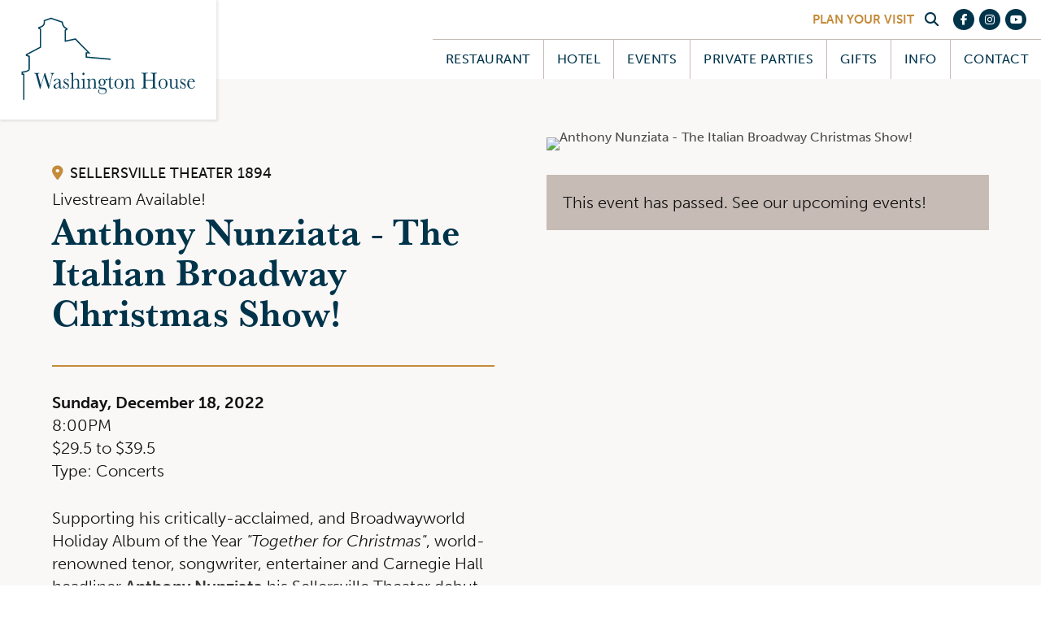

--- FILE ---
content_type: text/html; charset=UTF-8
request_url: https://www.washingtonhouse.net/events/anthony-nunziata-the-italian-broadway-christmas-show/
body_size: 6540
content:
<!DOCTYPE html>
<html lang="en">
<head>
    <meta http-equiv="Content-Type" content="text/html; charset=UTF-8" />
    <meta name="viewport" content="width=device-width, initial-scale=1">
    <link rel="shortcut icon" href="https://www.washingtonhouse.net/favicon.ico" type="image/x-icon">

                <title>Anthony Nunziata - The Italian Broadway Christmas Show! | The Washington House Hotel and Restaurant</title>
        
    <!--Styles-->
    <link rel="stylesheet" href="https://cdn.jsdelivr.net/npm/bulma@0.9.3/css/bulma.min.css">
    <link rel="stylesheet" type="text/css" href="https://www.washingtonhouse.net/assets/washington/css/styles.css" />

    <!--Fonts-->
    <link rel="stylesheet" href="https://use.typekit.net/xhm0aeo.css">
    <script src="https://kit.fontawesome.com/f03771e83d.js" crossorigin="anonymous"></script>

    <!--[if lt IE 9]>
      <script>
        var e = ("abbr,article,aside,audio,canvas,datalist,details," +
          "figure,footer,header,main,mark,menu,meter,nav,output," +
          "progress,section,time,video").split(',');
        for (var i = 0; i < e.length; i++) {
          document.createElement(e[i]);
        }
      </script>
    <![endif]-->

    <!--Meta Tags-->
        <link rel="canonical" href="https://www.washingtonhouse.net/events/anthony-nunziata-the-italian-broadway-christmas-show/">
                <meta name="description" content="


Supporting his critically-acclaimed, and Broadwayworld Holiday Album of the Year &quot;Together for Christmas&quot;, world-renowned tenor, songwriter, entertainer and Carnegie Hall headliner Anthony Nunziata his Sellersville Theater debut on Sunday, December 18th with &quot;The Italian Broadway Christmas Show!&quot; Nunziata&#039;s glorious voice will be serenading you with timeless songs from the Italian, Broadway, American Songbook and jazz/pop repertoires.&amp;nbsp;
Brooklyn-born and now Nashville-based, Nunziata is dubbed&amp;nbsp;&amp;ldquo;America&amp;rsquo;s new romantic singing sensation&amp;rdquo;&amp;nbsp;and is often compared to the stylings of Michael Bubl&amp;eacute;, Andrea Bocelli and Michael Bolton. Expect to hear his soul-stirring renditions of &amp;ldquo;O Holy Night,&quot; O Sole Mio,&amp;rdquo; &amp;ldquo;The Prayer,&quot; &quot;Somewhere,&amp;rdquo; &amp;ldquo;The Christmas Song,&quot; &quot;That&#039;s Amore!&quot; &quot;Can&#039;t Help Falling in Love,&quot; &quot;The Greatest Wish,&quot; and many other classics as well as his timeless original songs. This is the must-see concert event for the Christmas season so get your tickets before it&#039;s too late!



Artist Website
&amp;nbsp;
&amp;nbsp;
Planning on seeing your favorite artist at Sellersville Theater? Why not make it a night? Use the promo code SHOW15 when booking online or by phone at The Washington House Hotel, right next door. Enjoy a dessert or a drink worry free, then head upstairs for a wonderful nights sleep. The next morning, our continental breakfast is prepared for you early, so you can still get to work on time! A processing fee of $6.50 per ticket will appear on your order at check out. This fee is waived when you purchase in person at our Box Office, click here for hours. The cabaret and through row D are reserved for Theater Members until one month before the show. To inquire about Membership, call our Box Office at 215-257-5808 or click here. If you are a Theater Member, select your tickets using the price code that matches your Membership level and enter your Member ID into the Membership box on the checkout page. Friends &amp;amp; Fanatics: Thank you for your support! As promised, you do not pay additional ticket fees. Because we are unable to remove fees from online sales, we lower the ticket price you see below by $6.50 so that when the fee is applied it all balances out and you pay the original ticket price, nothing more! Please call the Box Office with questions at 215-257-5808.">
            <meta name="language" content="EN">
	<meta name="city" content="Doylestown">
	<meta name="state" content="PA">
    <meta name="zipcode" content="18901">
	<meta name="country" content="United States">

    <!--Twitter Card Data-->
    <meta name="twitter:card" content="summary_large_image">
            <meta name="twitter:title" content="Anthony Nunziata - The Italian Broadway Christmas Show! | The Washington House Hotel and Restaurant">
    
                <meta name="twitter:description" content="


Supporting his critically-acclaimed, and Broadwayworld Holiday Album of the Year &quot;Together for Christmas&quot;, world-renowned tenor, songwriter, entertainer and Carnegie Hall headliner Anthony Nunziata his Sellersville Theater debut on Sunday, December 18th with &quot;The Italian Broadway Christmas Show!&quot; Nunziata&#039;s glorious voice will be serenading you with timeless songs from the Italian, Broadway, American Songbook and jazz/pop repertoires.&amp;nbsp;
Brooklyn-born and now Nashville-based, Nunziata is dubbed&amp;nbsp;&amp;ldquo;America&amp;rsquo;s new romantic singing sensation&amp;rdquo;&amp;nbsp;and is often compared to the stylings of Michael Bubl&amp;eacute;, Andrea Bocelli and Michael Bolton. Expect to hear his soul-stirring renditions of &amp;ldquo;O Holy Night,&quot; O Sole Mio,&amp;rdquo; &amp;ldquo;The Prayer,&quot; &quot;Somewhere,&amp;rdquo; &amp;ldquo;The Christmas Song,&quot; &quot;That&#039;s Amore!&quot; &quot;Can&#039;t Help Falling in Love,&quot; &quot;The Greatest Wish,&quot; and many other classics as well as his timeless original songs. This is the must-see concert event for the Christmas season so get your tickets before it&#039;s too late!



Artist Website
&amp;nbsp;
&amp;nbsp;
Planning on seeing your favorite artist at Sellersville Theater? Why not make it a night? Use the promo code SHOW15 when booking online or by phone at The Washington House Hotel, right next door. Enjoy a dessert or a drink worry free, then head upstairs for a wonderful nights sleep. The next morning, our continental breakfast is prepared for you early, so you can still get to work on time! A processing fee of $6.50 per ticket will appear on your order at check out. This fee is waived when you purchase in person at our Box Office, click here for hours. The cabaret and through row D are reserved for Theater Members until one month before the show. To inquire about Membership, call our Box Office at 215-257-5808 or click here. If you are a Theater Member, select your tickets using the price code that matches your Membership level and enter your Member ID into the Membership box on the checkout page. Friends &amp;amp; Fanatics: Thank you for your support! As promised, you do not pay additional ticket fees. Because we are unable to remove fees from online sales, we lower the ticket price you see below by $6.50 so that when the fee is applied it all balances out and you pay the original ticket price, nothing more! Please call the Box Office with questions at 215-257-5808.">
            <meta name="twitter:creator" content="">
                    <meta name="twitter:image" content="https://www.etix.com/ticket/json/files/get?file=831ea30a-b425-4df8-8f88-5b6ff726527b&amp;alt=medium">
        
    <!--Open Graph Data-->
            <meta property="og:title" content="Anthony Nunziata - The Italian Broadway Christmas Show! | The Washington House Hotel and Restaurant" />
        <meta property="og:type" content="website" />
    <meta property="og:url" content="https://www.washingtonhouse.net/" />
                    <meta property="og:image" content="https://www.etix.com/ticket/json/files/get?file=831ea30a-b425-4df8-8f88-5b6ff726527b&amp;alt=medium" />
                        <meta property="og:description" content="


Supporting his critically-acclaimed, and Broadwayworld Holiday Album of the Year &quot;Together for Christmas&quot;, world-renowned tenor, songwriter, entertainer and Carnegie Hall headliner Anthony Nunziata his Sellersville Theater debut on Sunday, December 18th with &quot;The Italian Broadway Christmas Show!&quot; Nunziata&#039;s glorious voice will be serenading you with timeless songs from the Italian, Broadway, American Songbook and jazz/pop repertoires.&amp;nbsp;
Brooklyn-born and now Nashville-based, Nunziata is dubbed&amp;nbsp;&amp;ldquo;America&amp;rsquo;s new romantic singing sensation&amp;rdquo;&amp;nbsp;and is often compared to the stylings of Michael Bubl&amp;eacute;, Andrea Bocelli and Michael Bolton. Expect to hear his soul-stirring renditions of &amp;ldquo;O Holy Night,&quot; O Sole Mio,&amp;rdquo; &amp;ldquo;The Prayer,&quot; &quot;Somewhere,&amp;rdquo; &amp;ldquo;The Christmas Song,&quot; &quot;That&#039;s Amore!&quot; &quot;Can&#039;t Help Falling in Love,&quot; &quot;The Greatest Wish,&quot; and many other classics as well as his timeless original songs. This is the must-see concert event for the Christmas season so get your tickets before it&#039;s too late!



Artist Website
&amp;nbsp;
&amp;nbsp;
Planning on seeing your favorite artist at Sellersville Theater? Why not make it a night? Use the promo code SHOW15 when booking online or by phone at The Washington House Hotel, right next door. Enjoy a dessert or a drink worry free, then head upstairs for a wonderful nights sleep. The next morning, our continental breakfast is prepared for you early, so you can still get to work on time! A processing fee of $6.50 per ticket will appear on your order at check out. This fee is waived when you purchase in person at our Box Office, click here for hours. The cabaret and through row D are reserved for Theater Members until one month before the show. To inquire about Membership, call our Box Office at 215-257-5808 or click here. If you are a Theater Member, select your tickets using the price code that matches your Membership level and enter your Member ID into the Membership box on the checkout page. Friends &amp;amp; Fanatics: Thank you for your support! As promised, you do not pay additional ticket fees. Because we are unable to remove fees from online sales, we lower the ticket price you see below by $6.50 so that when the fee is applied it all balances out and you pay the original ticket price, nothing more! Please call the Box Office with questions at 215-257-5808.">
            <meta property="og:site_name" content="The Washington House Hotel and Restaurant" />
    <meta property="fb:admins" content="" />

    <!--Robots-->
                    <meta name="robots" content="all" />
            
    <!-- Facebook Pixel Code -->
    <script>
      !function(f,b,e,v,n,t,s)
      {if(f.fbq)return;n=f.fbq=function(){n.callMethod?
      n.callMethod.apply(n,arguments):n.queue.push(arguments)};
      if(!f._fbq)f._fbq=n;n.push=n;n.loaded=!0;n.version='2.0';
      n.queue=[];t=b.createElement(e);t.async=!0;
      t.src=v;s=b.getElementsByTagName(e)[0];
      s.parentNode.insertBefore(t,s)}(window, document,'script',
      'https://connect.facebook.net/en_US/fbevents.js');
      fbq('init', '192801454785599');
      fbq('track', 'PageView');
    </script>
    <noscript>
      <img height="1" width="1" style="display:none"
           src="https://www.facebook.com/tr?id=192801454785599&ev=PageView&noscript=1"/>
    </noscript>
    <!-- End Facebook Pixel Code -->

    <!--Facebook Verification-->
            <meta name="facebook-domain-verification" content="v3vjrfbfcvbp243sfza6zou7k5nbsn" />
    
    <!-- Google tag (gtag.js) -->
    <script async src="https://www.googletagmanager.com/gtag/js?id=G-YLD0ERYDD2"></script>
    <script>
      window.dataLayer = window.dataLayer || [];
      function gtag(){dataLayer.push(arguments);}
      gtag('js', new Date());

      gtag('config', 'G-YLD0ERYDD2',{
        'linker':{
            'domains':['www.etix.com', 'event.etix.com']
        },
        'send_page_view': true,
        'anonymize_ip': false,
        'link_attribution': true,
        'allow_display_features': true
      });
    </script>
</head>
	<body>
    <div id="mobileNav">
    
    <a href="#" aria-label="Close mobile nav" class="mobileClose"><i class="fal fa-times"></i></a>
    
    <div class="navWrapper">
        <ul class="navContent">

            <!--parents-->    

            <li class="navGroup hasChild">
                <a href="https://www.washingtonhouse.net/menu/" aria-label="View our menus" data-id="menu-submenu">
                    <div class="parent">
                        <h5>Restaurant</h5>
                        <i class="far fa-long-arrow-right"></i>
                    </div>
                </a>
            </li>

            <li class="navGroup hasChild">
                <a href="https://www.washingtonhouse.net/accommodations/" aria-label="View our accommodations" data-id="hotel-submenu">
                    <div class="parent">
                        <h5>Hotel</h5>
                        <i class="far fa-long-arrow-right"></i>
                    </div>
                </a>
            </li>

            <li class="navGroup hasChild">
                <a href="https://www.washingtonhouse.net/special-events/" aria-label="View upcoming events" data-id="events-submenu">
                    <div class="parent">
                        <h5>Events</h5>
                        <i class="far fa-long-arrow-right"></i>
                    </div>
                </a>
            </li>

            <li class="navGroup">
                <a href="https://www.washingtonhouse.net/private-parties/" aria-label="Private event information">
                    <div class="parent">
                        <h5>Private Parties</h5>
                    </div>
                </a>
            </li>

            <li class="navGroup">
                <a href="https://www.washingtonhouse.net/gifts/" aria-label="Visit the gift shop">
                    <div class="parent">
                        <h5>Gifts</h5>
                    </div>
                </a>
            </li>

            <li class="navGroup hasChild">
                <a href="https://www.washingtonhouse.net/history/" aria-label="Learn about the Washington House" data-id="info-submenu">
                    <div class="parent">
                        <h5>Info</h5>
                        <i class="far fa-long-arrow-right"></i>
                    </div>
                </a>
            </li>

            <li class="navGroup hasChild">
                <a href="https://www.washingtonhouse.net/contact/" aria-label="Contact us" data-id="contact-submenu">
                    <div class="parent">
                        <h5>Contact</h5>
                        <i class="far fa-long-arrow-right"></i>
                    </div>
                </a>
            </li>

        </ul>

        <!--subnavs-->

        <ul id="menu-submenu" class="nav subnav">
            <li class="back"><a href="#">
                    <i class="far fa-long-arrow-left"></i>
                    <h6>Return</h6>
                </a></li>
            <li class="child"><a href="https://www.washingtonhouse.net/menu/" aria-label="View our menus">Menus</a></li>
            <li class="child"><a href="https://www.opentable.com/the-washington-house-pennsylvania-reservations-sellersville?restref=34603&amp;lang=en-US&amp;ot_source=Restaurant%20website" target="_blank" rel="noreferrer" aria-label="View our menus">Book a Table</a></li>
            <li class="child"><a href="https://www.washingtonhouse.net/order-takeout/" target="_blank" rel="noreferrer" aria-label="View our menus">Order Takeout</a></li>
        </ul>

        <ul id="hotel-submenu" class="nav subnav">
            <li class="back"><a href="#">
                    <i class="far fa-long-arrow-left"></i>
                    <h6>Return</h6>
                </a></li>
            <li class="child"><a href="https://www.washingtonhouse.net/accommodations/" aria-label="View our accommodations">Accommodations</a></li>
            <li class="child"><a href="https://www.washingtonhouse.net/additions/" aria-label="Learn about room additions">In Room Additions</a></li>
            <li class="child"><a href="https://www.washingtonhouse.net/special-packages/" aria-label="See our current packages">Special Packages</a></li>
            <li class="child"><a href="https://www.washingtonhouse.net/area-activities/" aria-label="Learn about nearby activities">Area Activities</a></li>
            <li class="child"><a href="https://secure.thinkreservations.com/washingtonhouse/reservations" target="_blank" rel="noreferrer" aria-label="View our menus">Book a Room</a></li>
        </ul>

        <ul id="events-submenu" class="nav subnav">
            <li class="back"><a href="#">
                    <i class="far fa-long-arrow-left"></i>
                    <h6>Return</h6>
                </a></li>
            <li class="child"><a href="https://www.st94.com/upcoming-shows/" target="_blank" rel="noreferrer" aria-label="View the Sellersville Theater Schedule">Theater & WH Schedule</a></li>
            <li class="child"><a href="https://www.washingtonhouse.net/special-events/" aria-label="View upcoming events">Special Events</a></li>
            <li class="child"><a href="https://www.washingtonhouse.net/happy-hour/" aria-label="Learn about happy hour">Happy Hour</a></li>
        </ul>

        <ul id="info-submenu" class="nav subnav">
            <li class="back"><a href="#">
                    <i class="far fa-long-arrow-left"></i>
                    <h6>Return</h6>
                </a></li>
            <li class="child"><a href="https://www.washingtonhouse.net/history/" aria-label="Learn about the Washington House">History</a></li>
            <li class="child"><a href="https://www.washingtonhouse.net/parking/" aria-label="View parking">Parking</a></li>
            <li class="child"><a href="https://www.washingtonhouse.net/faqs/" aria-label="View faqs">FAQs</a></li>
            <li class="child"><a href="https://the-washington-house-bucks-county.careerplug.com/" target="_blank" rel="noreferrer" aria-label="View employment opportunities">Employment</a></li>
        </ul>

        <ul id="contact-submenu" class="nav subnav">
            <li class="back"><a href="#">
                    <i class="far fa-long-arrow-left"></i>
                    <h6>Return</h6>
                </a></li>
            <li class="child"><a href="https://www.washingtonhouse.net/contact/" aria-label="Contact us">Contact</a></li>
            <li class="child"><a href="https://www.google.com/maps/place/The+Washington+House+Hotel+%26+Restaurant/@40.3596402,-75.3110617,15z/data=!4m8!3m7!1s0x0:0x664f29a9ba7dcf34!5m2!4m1!1i2!8m2!3d40.3596402!4d-75.3110617" target="_blank" rel="noreferrer" aria-label="Get Directions">Directions</a></li>
            <li class="child"><a href="https://secure.thinkreservations.com/washingtonhouse/reservations" target="_blank" rel="noreferrer" aria-label="Book a room">Book a Room</a></li>
            <li class="child"><a href="https://www.opentable.com/the-washington-house-pennsylvania-reservations-sellersville?restref=34603&amp;lang=en-US&amp;ot_source=Restaurant%20website" target="_blank" rel="noreferrer" aria-label="Book a table">Book a Table</a></li>
            <li class="child"><a href="https://www.washingtonhouse.net/order-takeout/" target="_blank" rel="noreferrer" aria-label="Order takeout">Order Takeout</a></li>
            <li class="child"><a href="https://the-washington-house-bucks-county.careerplug.com/" target="_blank" rel="noreferrer" aria-label="View employment opportunities">Employment</a></li>
        </ul>
        
    </div>
    
    <ul class="navFooter">
        <li class="search"><a href="/search/"><i class="fas fa-search"></i> Search</a></li>
        <li class="social"><a href="https://www.facebook.com/TheWashingtonHouse" aria-label="Visit our Facebook profile" target="_blank" rel="noreferrer">
    <div class="orb">
        <i class="fab fa-facebook-f fa-fw"></i>
    </div>
</a></li>
<li class="social"><a href="https://www.instagram.com/the.washington.house" aria-label="Visit our Instagram profile" target="_blank" rel="noreferrer">
    <div class="orb">
        <i class="fab fa-instagram fa-fw"></i>
    </div>
</a></li>
<li class="social"><a href="https://www.youtube.com/user/st94tv" aria-label="Visit our YouTube profile" target="_blank" rel="noreferrer">
    <div class="orb">
        <i class="fab fa-youtube fa-fw"></i>
    </div>
</a></li>    </ul>
</div>    <div id="mainView">
                <header>
    <a href="https://www.washingtonhouse.net/"><div class="brand">
        <img src="https://www.washingtonhouse.net/assets/washington/img/washington-house-logo.svg" alt="Washington House Logo">
    </div></a>
    <div class="navElements">
        <ul class="utilityNav">
            <li class="visit"><a href="/contact/">Plan Your Visit</a></li>
            <li class="search"><a href="/search/" aria-label="Search our site"><span class="iconWrapper"><i class="fas fa-search"></i></span></a></li>
            <li class="social"><a href="https://www.facebook.com/TheWashingtonHouse" aria-label="Visit our Facebook profile" target="_blank" rel="noreferrer">
    <div class="orb">
        <i class="fab fa-facebook-f fa-fw"></i>
    </div>
</a></li>
<li class="social"><a href="https://www.instagram.com/the.washington.house" aria-label="Visit our Instagram profile" target="_blank" rel="noreferrer">
    <div class="orb">
        <i class="fab fa-instagram fa-fw"></i>
    </div>
</a></li>
<li class="social"><a href="https://www.youtube.com/user/st94tv" aria-label="Visit our YouTube profile" target="_blank" rel="noreferrer">
    <div class="orb">
        <i class="fab fa-youtube fa-fw"></i>
    </div>
</a></li>        </ul>
        <nav>
    <ul class="navContent">
            
        <li class="parent">
            <a href="https://www.washingtonhouse.net/menu/" aria-label="View our menus">Restaurant</a>     
            <ul class="subnav">
                <li class="child"><a href="https://www.washingtonhouse.net/menu/" aria-label="View our menus">Menus</a></li>
                <li class="child"><a href="https://www.opentable.com/the-washington-house-pennsylvania-reservations-sellersville?restref=34603&amp;lang=en-US&amp;ot_source=Restaurant%20website" target="_blank" rel="noreferrer" aria-label="View our menus">Book a Table</a></li>
                <li class="child"><a href="https://www.washingtonhouse.net/order-takeout/" target="_blank" rel="noreferrer" aria-label="View our menus">Order Takeout</a></li>
            </ul>
        </li>
        
        <li class="parent">
            <a href="https://www.washingtonhouse.net/accommodations/" aria-label="View our accommodations">Hotel</a>     
            <ul class="subnav">
                <li class="child"><a href="https://www.washingtonhouse.net/accommodations/" aria-label="View our accommodations">Accommodations</a></li>
                <li class="child"><a href="https://www.washingtonhouse.net/additions/" aria-label="Learn about room additions">In Room Additions</a></li>
                <li class="child"><a href="https://www.washingtonhouse.net/special-packages/" aria-label="See our current packages">Special Packages</a></li>
                <li class="child"><a href="https://www.washingtonhouse.net/area-activities/" aria-label="Learn about nearby activities">Area Activities</a></li>
                <li class="child"><a href="https://secure.thinkreservations.com/washingtonhouse/reservations" target="_blank" rel="noreferrer" aria-label="View our menus">Book a Room</a></li>
            </ul>
        </li>
            
        <li class="parent">
            <a href="https://www.washingtonhouse.net/special-events/" aria-label="View upcoming events">Events</a>     
            <ul class="subnav">
                <li class="child"><a href="https://www.st94.com/upcoming-shows/" target="_blank" rel="noreferrer" aria-label="View the Sellersville Theater Schedule">Theater & WH Schedule</a></li>
                <li class="child"><a href="https://www.washingtonhouse.net/special-events/" aria-label="View upcoming events">Special Events</a></li>
                <li class="child"><a href="https://www.washingtonhouse.net/happy-hour/" aria-label="Learn about happy hour">Happy Hour</a></li>
            </ul>
        </li>   
        
        <li class="parent">
            <a href="https://www.washingtonhouse.net/private-parties/" aria-label="Private party information">Private Parties</a>
        </li>
        
        <li class="parent">
            <a href="https://www.washingtonhouse.net/gifts/" aria-label="Visit the gift shop">Gifts</a>
        </li>  
        
        <li class="parent">
            <a href="https://www.washingtonhouse.net/history/" aria-label="Learn about the Washington House">Info</a>
            <ul class="subnav">
                <li class="child"><a href="https://www.washingtonhouse.net/history/" aria-label="Learn about the Washington House">History</a></li>
                <li class="child"><a href="https://www.washingtonhouse.net/parking/" aria-label="View parking">Parking</a></li>
                <li class="child"><a href="https://www.washingtonhouse.net/faqs/" aria-label="View faqs">FAQs</a></li>
                <li class="child"><a href="https://the-washington-house-bucks-county.careerplug.com/" target="_blank" rel="noreferrer" aria-label="View employment opportunities">Employment</a></li>
            </ul>
        </li>
        
        <li class="parent">
            <a href="https://www.washingtonhouse.net/contact/" aria-label="Contact us">Contact</a>     
            <ul class="subnav">
                <li class="child"><a href="https://www.washingtonhouse.net/contact/" aria-label="Contact us">Contact</a></li>
                <li class="child"><a href="https://www.google.com/maps/place/The+Washington+House+Hotel+%26+Restaurant/@40.3596402,-75.3110617,15z/data=!4m8!3m7!1s0x0:0x664f29a9ba7dcf34!5m2!4m1!1i2!8m2!3d40.3596402!4d-75.3110617" target="_blank" rel="noreferrer" aria-label="Get Directions">Directions</a></li>
                <li class="child"><a href="https://secure.thinkreservations.com/washingtonhouse/reservations" target="_blank" rel="noreferrer" aria-label="Book a room">Book a Room</a></li>
                <li class="child"><a href="https://www.opentable.com/the-washington-house-pennsylvania-reservations-sellersville?restref=34603&amp;lang=en-US&amp;ot_source=Restaurant%20website" target="_blank" rel="noreferrer" aria-label="Book a table">Book a Table</a></li>
                <li class="child"><a href="https://www.washingtonhouse.net/order-takeout/" target="_blank" rel="noreferrer" aria-label="Order takeout">Order Takeout</a></li>
                <li class="child"><a href="https://the-washington-house-bucks-county.careerplug.com/" target="_blank" rel="noreferrer" aria-label="View employment opportunities">Employment</a></li>
            </ul>
        </li>
    </ul>
</nav>    </div>
    <div class="mobileTrigger">
        <h4><i class="far fa-bars"></i> Menu</h4>
    </div>
    <div class="clear"></div>
</header>        <main id="pageContent">
            <div id="event" class="5233064">

    <div class="container is-fluid">
        <div class="columns is-8 is-variable is-block-touch">
            <div class="column is-full-touch">
                <div class="eventDetails">

                    <div class="titleRow">
                                                    <p class="venue 522"><i class="fas fa-map-marker-alt"></i> Sellersville Theater 1894</p>
                                                <div class="tagline"><p>Livestream Available!</p></div>
                        <h1>Anthony Nunziata - The Italian Broadway Christmas Show!</h1>
                        <p class="subheader"></p>
                    </div>

                    <div class="overview">
                        <p class="date"><b>Sunday, December 18, 2022</b></p>
                        <p class="times">8:00PM</p>
                                                
                                                <p class="price range">$29.5 to $39.5</p>
                        
                                                    <p class="genre">Type: Concerts</p>
                                            </div>

                    
                    <div class="content">
                        <div id="qt">
<div dir="ltr">
<div class="qt-gmail_default">
<p>Supporting his critically-acclaimed, and Broadwayworld Holiday Album of the Year <em>"Together for Christmas"</em>, world-renowned tenor, songwriter, entertainer and Carnegie Hall headliner <strong>Anthony Nunziata</strong> his Sellersville Theater debut on Sunday, December 18th with <strong>"The Italian Broadway Christmas Show!"</strong> Nunziata's glorious voice will be serenading you with timeless songs from the Italian, Broadway, American Songbook and jazz/pop repertoires. </p>
<p>Brooklyn-born and now Nashville-based, Nunziata is dubbed <em>“America’s new romantic singing sensation”</em><span class="qt-gmail-Apple-converted-space"> </span>and is often compared to the stylings of Michael Bublé, Andrea Bocelli and Michael Bolton. Expect to hear his soul-stirring renditions of “O Holy Night," O Sole Mio,” “The Prayer," "Somewhere,” “The Christmas Song," "That's Amore!" "Can't Help Falling in Love," "The Greatest Wish," and many other classics as well as his timeless original songs. This is the must-see concert event for the Christmas season so get your tickets before it's too late!</p>
</div>
</div>
</div>
<p><a href="https://www.anthonynunziata.com" target="_blank" rel="noreferrer noopener">Artist Website</a></p>
<p> </p>
<p> </p>
<p>Planning on seeing your favorite artist at Sellersville Theater? Why not make it a night? Use the promo code SHOW15 when <a href="https://secure.thinkreservations.com/washingtonhouse/reservations">booking online</a> or by phone at The Washington House Hotel, right next door. Enjoy a dessert or a drink worry free, then head upstairs for a wonderful nights sleep. The next morning, our continental breakfast is prepared for you early, so you can still get to work on time! <br /><br />A processing fee of $6.50 per ticket will appear on your order at check out. This fee is waived when you purchase in person at our Box Office, <a href="https://www.st94.com/contact/">click here</a> for hours. <br /><br />The cabaret and through row D are reserved for <strong>Theater Members</strong> until one month before the show. To inquire about <strong>Membership</strong>, call our Box Office at 215-257-5808 or <a href="https://www.st94.com/membership/">click here</a>. If you are a <strong>Theater Member</strong>, select your tickets using the price code that matches your Membership level and enter your Member ID into the Membership box on the checkout page. <br /><br /><strong>Friends &amp; Fanatics:</strong> Thank you for your support! As promised, you do not pay additional ticket fees. Because we are unable to remove fees from online sales, we lower the ticket price you see below by $6.50 so that when the fee is applied it all balances out and you pay the original ticket price, nothing more! Please call the Box Office with questions at 215-257-5808.</p>
                    </div>
                </div>
            </div>
            <div class="column is-full-touch">
                <div class="eventSummary">
                                            <img src="https://www.etix.com/ticket/json/files/get?file=831ea30a-b425-4df8-8f88-5b6ff726527b&amp;alt=medium" alt="Anthony Nunziata - The Italian Broadway Christmas Show!">
                    
                    
                    
                                                <a href="https://www.washingtonhouse.net/special-events"><div class="pastEvent">
                                <p>This event has passed. See our upcoming events!</p>
                            </div></a>
                                            </div>

                                    </div>
            </div>
        </div>
    </div>

    <div class="utility eventFooter">
        <div class="container is-fluid">
            <a href="https://www.washingtonhouse.net/special-events"><p><i class="far fa-arrow-left"></i> View All Events</p></a>
        </div>
    </div>
    <div id="cta" style="background-image: url(https://storage.googleapis.com/st94/Restaurant/Exterior/stwh-112.jpg)">
    <div class="container is-fluid">
        <div class="ctaContent" data-aos="fade-up" data-aos-duration="1500">
            <h4>Come stay awhile.</h4>
                <a href="https://www.opentable.com/the-washington-house-pennsylvania-reservations-sellersville?restref=34603&amp;lang=en-US&amp;ot_source=Restaurant%20website"  target="_blank" rel="noreferrer" class="button primary">Book a Table</a>    <a href="https://secure.thinkreservations.com/washingtonhouse/reservations"  target="_blank" rel="noreferrer" class="button primary">Book a Room</a>        </div>
    </div>
    <div class="overlay cover darken"></div>
</div>
</div>
        </main>
        <footer>
    <div class="footerContent">
        <div class="container is-fluid">
            <div class="badges">
                                                <img src="https://storage.googleapis.com/st94/Badges/trip-advisor.png" alt="The Washington House Hotel &amp; Restaurant Top Rated TripAdvisor" class="badge">
                                                                <img src="https://storage.googleapis.com/st94/Badges/hotelsdotcom.png" alt="The Washington House Hotel &amp; Restaurant Hotels.com Rated" class="badge">
                                                                <img src="https://storage.googleapis.com/st94/Badges/loved-by-guests-hotels-dot-com.png" alt="The Washington House Hotel &amp; Restaurant Hotels.com Award" class="badge">
                                                                <img src="https://storage.googleapis.com/st94/Badges/travelocity-exceptional.png" alt="The Washington House Hotel &amp; Restaurant Travelocity Award" class="badge">
                                                                <img src="https://storage.googleapis.com/st94/Badges/expedia-verified.png" alt="The Washington House Hotel &amp; Restaurant Expedia Verified" class="badge">
                                                                <img src="https://storage.googleapis.com/st94/Badges/orbitz-recommended.png" alt="The Washington House Hotel &amp; Restaurant Orbitz Award" class="badge">
                                                                <img src="https://storage.googleapis.com/st94/Badges/OT-Website-Badge_Generic.png" alt="Diners Choice Icon" class="badge">
                                                                <img src="https://storage.googleapis.com/st94/Badges/Restaurant-Guru-Award.png" alt="" class="badge">
                                        </div>
        </div>
        <div class="container is-fluid">
            <ul class="location">
                <li><a href="https://st94.com"><h6>Sellersville <br>Theater</h6></a></li>
                                <li><a href="https://www.google.com/maps/place/Sellersville+Theater/@40.3595977,-75.3109573,15z/data=!4m5!3m4!1s0x0:0x9a71f47515023b5e!8m2!3d40.3595977!4d-75.3109573" aria-label="Directions to the Sellersville Theater">24 West Temple Avenue, PO Box 423</a></li>
                <li><a href="https://www.google.com/maps/place/Sellersville+Theater/@40.3595977,-75.3109573,15z/data=!4m5!3m4!1s0x0:0x9a71f47515023b5e!8m2!3d40.3595977!4d-75.3109573" aria-label="Directions to the Sellersville Theater">Sellersville, PA 18960</a></li>
                                <li><a href="tel:2152575808" aria-label="Call the Sellersville Theater">215-257-5808</a></li>
                <li>Box Office open 10-5 Mon-Sat, 12-5 Sun, + Shows</li>
            </ul>
            <ul class="location">
                <li><a href="https://washingtonhouse.net"><h6>Washington <br>House</h6></a></li>
                                <li><a href="https://www.google.com/maps/place/The+Washington+House+Hotel+%26+Restaurant/@40.3596402,-75.3110617,15z/data=!4m8!3m7!1s0x0:0x664f29a9ba7dcf34!5m2!4m1!1i2!8m2!3d40.3596402!4d-75.3110617" aria-label="Directions to the Washington House">136 North Main Street, PO Box 423</a></li>
                <li><a href="https://www.google.com/maps/place/The+Washington+House+Hotel+%26+Restaurant/@40.3596402,-75.3110617,15z/data=!4m8!3m7!1s0x0:0x664f29a9ba7dcf34!5m2!4m1!1i2!8m2!3d40.3596402!4d-75.3110617" aria-label="Directions to the Washington House">Sellersville, PA 18960</a></li>
                                <li><a href="tel:2152573000" aria-label="Call the Washington House">215-257-3000</a></li>
                <li>Seating until 8 PM Sun-Thu, until 9 PM Fri-Sat</li>
            </ul>
            <div class="subscribe">
                <div class="newsletter">
                                    <h6>Sign Up</h6>
                    <p>Subscribe to our email list for the latest news, events, and more! We take your privacy seriously.</p>
                    <a href="https://www.st94.com/newsletter/" class="button newsletter" target="_blank" rel="noreferrer">Subscribe</a>
                                </div>
                <ul class="socialLinks">
                    <li>Follow Us</li>    
                    <li class="social"><a href="https://www.facebook.com/TheWashingtonHouse" aria-label="Visit our Facebook profile" target="_blank" rel="noreferrer">
    <div class="orb">
        <i class="fab fa-facebook-f fa-fw"></i>
    </div>
</a></li>
<li class="social"><a href="https://www.instagram.com/the.washington.house" aria-label="Visit our Instagram profile" target="_blank" rel="noreferrer">
    <div class="orb">
        <i class="fab fa-instagram fa-fw"></i>
    </div>
</a></li>
<li class="social"><a href="https://www.youtube.com/user/st94tv" aria-label="Visit our YouTube profile" target="_blank" rel="noreferrer">
    <div class="orb">
        <i class="fab fa-youtube fa-fw"></i>
    </div>
</a></li>                </ul>
            </div>
            <div class="clear"></div>
        </div>
    </div>
    <div class="legal">
        <div class="container is-fluid">
            <ul>
                <li>© SELLERSVILLE THEATER</li>
                <li><a href="/contact/">Contact Us</a></li>
                <li><a href="/news/privacy-policy/">Privacy</a></li>
                <li>Crafted By <a href="https://www.mindyour.design/" target="_blank" rel="noreferrer">Mind Your Design</a></li>
            </ul>
        </div>
    </div>
</footer>    </div>
        
    <script async defer src="https://www.washingtonhouse.net/assets/global/js/app.js"></script>
	<script defer src="https://static.cloudflareinsights.com/beacon.min.js/vcd15cbe7772f49c399c6a5babf22c1241717689176015" integrity="sha512-ZpsOmlRQV6y907TI0dKBHq9Md29nnaEIPlkf84rnaERnq6zvWvPUqr2ft8M1aS28oN72PdrCzSjY4U6VaAw1EQ==" data-cf-beacon='{"version":"2024.11.0","token":"f5597f7dc05247b58f92c09d198cdc0e","r":1,"server_timing":{"name":{"cfCacheStatus":true,"cfEdge":true,"cfExtPri":true,"cfL4":true,"cfOrigin":true,"cfSpeedBrain":true},"location_startswith":null}}' crossorigin="anonymous"></script>
</body>
</html>

--- FILE ---
content_type: image/svg+xml
request_url: https://www.washingtonhouse.net/assets/washington/img/washington-house-logo.svg
body_size: 3025
content:
<svg id="Layer_1" data-name="Layer 1" xmlns="http://www.w3.org/2000/svg" viewBox="0 0 576 294"><defs><style>.cls-1{fill:#04425d;}</style></defs><path class="cls-1" d="M227.82,140.84v-8.42h10.39l-42.5-42.84-27.5,5.72V68l4.37-2.76V61.08l-1.24-.43C160.72,57,159.71,44,159.7,43.88l-.07-1.23-33.49-11.4-20.91,7.31V46.3c0,8.47-13.78,11.27-13.91,11.29l-1.49.3v4.16l4.6,2.76v48.65L54.66,134.38v4.48l7.81,2.75v34.32c0,3.85-11,6.53-18.45,7.13l-1.69.14v9.37h4.82v70.18h3.68V188.9H46v-2.34a68.73,68.73,0,0,0,8.7-1.61c7.59-2,11.44-5,11.44-9V139l-7.42-2.62L98.1,115.68v-53l-3.59-2.16c4.72-1.41,14.4-5.38,14.4-14.27V41.17l17.24-6,30,10.22c.51,3.59,2.78,13.83,12.32,18.11l-4,2.5V99.82l30-6.23,34.88,35.15h-5.24v15.48l70.64,6.12.32-3.66Z"/><path class="cls-1" d="M119.9,231.62h-1.32l-12.1-36-10.57,36H94.5l-9.58-34q-1.29-4.64-1.86-6.17a5,5,0,0,0-1.49-2.25,5.37,5.37,0,0,0-3.06-.82v-1.49H93.42v1.49a6.55,6.55,0,0,0-3.46.85A2.31,2.31,0,0,0,89.2,191a30,30,0,0,0,1.23,5.45L97.52,222l10.37-35.1h1.64L121.19,222l6.07-23.21a32.7,32.7,0,0,0,1.2-6.15c0-2.84-1.38-4.25-4.13-4.25v-1.49h10.84v1.49a4.43,4.43,0,0,0-3.58,1.94q-1.17,1.77-3,8.43Z"/><path class="cls-1" d="M157.36,225.72h1.08q-.27,5.5-4.92,5.51a4.26,4.26,0,0,1-3.15-1.16,6,6,0,0,1-1.51-3.45,29.61,29.61,0,0,1-5.35,3.45,10.22,10.22,0,0,1-4.32,1.16,6.14,6.14,0,0,1-4.19-1.55,5.17,5.17,0,0,1-1.75-4.09,7.4,7.4,0,0,1,2.94-5.8,35.15,35.15,0,0,1,8.13-4.84l4.54-2v-1.28a17.63,17.63,0,0,0-.32-4,4,4,0,0,0-1.67-2.19,6,6,0,0,0-3.55-1q-4.4,0-4.89,3.23c-.31,2.19-1.13,3.28-2.46,3.28s-1.79-.62-1.79-1.87.79-2.54,2.38-3.94,4-2.11,7.38-2.11a10.94,10.94,0,0,1,5.77,1.28,6.41,6.41,0,0,1,2.71,2.94,14.28,14.28,0,0,1,.66,5V223a20,20,0,0,0,.35,4.8,1.45,1.45,0,0,0,1.52,1.07C156.24,228.88,157,227.82,157.36,225.72Zm-8.5-11.28-3.19,1.42q-7.56,3.38-7.56,8.5a5.16,5.16,0,0,0,1,3.28,3,3,0,0,0,2.51,1.24,6.92,6.92,0,0,0,3.2-1,23.59,23.59,0,0,0,4.07-3Z"/><path class="cls-1" d="M161.49,231.39v-8.67h1.14q2,7.51,7.12,7.51a3.86,3.86,0,0,0,3.32-1.48,5.32,5.32,0,0,0,1.1-3.26,4.91,4.91,0,0,0-1.17-3.38,18.53,18.53,0,0,0-4.66-3.19,17.74,17.74,0,0,1-5.21-3.87,6.85,6.85,0,0,1-1.58-4.61,8.37,8.37,0,0,1,1.7-5A5.52,5.52,0,0,1,168,203.1a6.2,6.2,0,0,1,5.19,2.8,8.9,8.9,0,0,0,1.14-2.35h1.08v8.15h-1.08a11.53,11.53,0,0,0-2.27-5,5,5,0,0,0-4-2.11,3.64,3.64,0,0,0-2.84,1.19,4,4,0,0,0-1.09,2.77,4.2,4.2,0,0,0,1.2,3,16.05,16.05,0,0,0,4.49,2.93q5,2.48,6.09,4.83a10.86,10.86,0,0,1,1.11,4.58,7.81,7.81,0,0,1-2.06,5.61,6.9,6.9,0,0,1-5.2,2.16,7.62,7.62,0,0,1-5.89-3,7.45,7.45,0,0,0-1.29,2.77Z"/><path class="cls-1" d="M188.85,208.51a12.89,12.89,0,0,1,3.94-4.06,8.94,8.94,0,0,1,4.79-1.35,8.44,8.44,0,0,1,4.91,1.35,6.13,6.13,0,0,1,2.53,3.33,25.09,25.09,0,0,1,.59,6.43v7.29a53.34,53.34,0,0,0,.16,5.64,2,2,0,0,0,.95,1.46,6.37,6.37,0,0,0,2.93.47v1.48H197.26v-1.48h.56a3.92,3.92,0,0,0,2.76-.68,2.74,2.74,0,0,0,.74-1.59c.06-.61.1-2.38.1-5.3v-7.93a24.92,24.92,0,0,0-.35-4.87,4.54,4.54,0,0,0-1.66-2.61,5.09,5.09,0,0,0-3.26-1,6.36,6.36,0,0,0-4.11,1.47,12.22,12.22,0,0,0-3.19,4.4V221.5c0,3,0,4.79.13,5.48a2.16,2.16,0,0,0,.9,1.56,5.19,5.19,0,0,0,2.78.53v1.48H180.47v-1.48h.62a4,4,0,0,0,2.74-.66,2.67,2.67,0,0,0,.73-1.58c.07-.61.1-2.39.1-5.33V195.2c0-2.66-.23-4.35-.69-5.06s-1.56-1.06-3.29-1.06v-1.49a18.6,18.6,0,0,0,7.56-1.35h.61Z"/><path class="cls-1" d="M220.61,203.1v18.4q0,4.22.12,5.31a2.33,2.33,0,0,0,.85,1.68,4.27,4.27,0,0,0,2.6.58h.62v1.48H211.88v-1.48h1a3.88,3.88,0,0,0,2.71-.66,2.68,2.68,0,0,0,.74-1.58c.06-.61.1-2.39.1-5.33v-8a22.26,22.26,0,0,0-.4-5.67,2.08,2.08,0,0,0-1.05-1.29,7.2,7.2,0,0,0-2.3-.25h-.79V204.8a32.82,32.82,0,0,0,8.08-1.7ZM215,189.62a3.44,3.44,0,0,1,.9-2.38,2.8,2.8,0,0,1,4.29,0,3.71,3.71,0,0,1,0,4.8,2.8,2.8,0,0,1-4.29,0A3.47,3.47,0,0,1,215,189.62Z"/><path class="cls-1" d="M234.2,203.1H235a18.78,18.78,0,0,1,.76,5.44,15.93,15.93,0,0,1,4.43-4.09A9.44,9.44,0,0,1,245,203.1a7.83,7.83,0,0,1,4.7,1.32,5.83,5.83,0,0,1,2.36,3.24,22.42,22.42,0,0,1,.53,5.59v8.25c0,3.05.05,4.91.15,5.57a2,2,0,0,0,.92,1.5,5.76,5.76,0,0,0,2.86.5v1.48H244.25v-1.48h.56a3.94,3.94,0,0,0,2.75-.68,2.53,2.53,0,0,0,.73-1.58q.09-.9.09-5.31V213a24.2,24.2,0,0,0-.28-4.46,4.13,4.13,0,0,0-1.49-2.37,4.6,4.6,0,0,0-3.09-1,6.86,6.86,0,0,0-4.09,1.4,14.38,14.38,0,0,0-3.68,4.2V221.5a50.81,50.81,0,0,0,.17,5.57,2.07,2.07,0,0,0,.93,1.5,5.85,5.85,0,0,0,2.89.5v1.48H227.61v-1.48a6.14,6.14,0,0,0,2.81-.45,1.94,1.94,0,0,0,1-1.37,45.22,45.22,0,0,0,.19-5.75v-7.87a52.24,52.24,0,0,0-.16-5.59,2.06,2.06,0,0,0-.93-1.48,5.85,5.85,0,0,0-2.89-.5v-1.48A34.72,34.72,0,0,0,234.2,203.1Z"/><path class="cls-1" d="M278.38,206.48q2.49-3.09,5-3.09a2.8,2.8,0,0,1,2.18.83,2.65,2.65,0,0,1,.78,1.84c0,1.42-.59,2.13-1.76,2.13-.64,0-1.2-.44-1.67-1.32s-.88-1.23-1.35-1.23q-1.11,0-2.46,1.68a11,11,0,0,1,1.53,5.6,10.26,10.26,0,0,1-2.52,6.84c-1.68,2-4.51,3.07-8.5,3.22s-6.21,1.07-6.21,2.77c0,.8.47,1.35,1.41,1.68a24.49,24.49,0,0,0,5.8.77,36.83,36.83,0,0,1,7.44,1,7.42,7.42,0,0,1,4.16,2.92,8.82,8.82,0,0,1,1.55,5.22,8.45,8.45,0,0,1-3.16,6.86q-3.17,2.61-9.11,2.61-5.46,0-8.73-2.32a6.94,6.94,0,0,1-3.29-5.86,5.26,5.26,0,0,1,.94-3.22,3.14,3.14,0,0,1,2.67-1.26,2.15,2.15,0,0,1,.85.16,7.18,7.18,0,0,0-1.82,4.64,5.69,5.69,0,0,0,2.42,4.69c1.61,1.24,4,1.85,7.22,1.85a10.52,10.52,0,0,0,6.67-1.88,5.87,5.87,0,0,0,2.38-4.82q0-3.22-2.14-4.54t-7.61-1.55q-6.3-.28-8.18-1.71a4.25,4.25,0,0,1-1.87-3.58q0-4.21,5.36-5.31a13.12,13.12,0,0,1-4.19-4.13,9.79,9.79,0,0,1-1.41-5.19,9.23,9.23,0,0,1,2.89-6.84,9.44,9.44,0,0,1,6.84-2.82A9.9,9.9,0,0,1,278.38,206.48Zm-13.18,7q0,4.17,1.55,6.1a4.88,4.88,0,0,0,4,1.93,4.83,4.83,0,0,0,3.82-1.92c1.06-1.28,1.6-3.5,1.6-6.65s-.57-5.37-1.7-6.58a5.19,5.19,0,0,0-3.84-1.8,4.41,4.41,0,0,0-4,2.22C265.65,208.28,265.2,210.52,265.2,213.5Z"/><path class="cls-1" d="M302.41,205.64h-7.24v16a27.33,27.33,0,0,0,.29,4.95,3.61,3.61,0,0,0,1.25,2.05,3.18,3.18,0,0,0,2,.77q2.11,0,3.67-2.64l.93.61a6.68,6.68,0,0,1-2.68,3.21,6.83,6.83,0,0,1-3.59,1.08,5.52,5.52,0,0,1-3.7-1.37,5.84,5.84,0,0,1-2-3.21,35.8,35.8,0,0,1-.39-6.45v-15h-3.49v-1.48a5.9,5.9,0,0,0,4.31-2.22,11.22,11.22,0,0,0,2.43-6.06h.94v8.28h7.24Z"/><path class="cls-1" d="M305.66,217.31a14.55,14.55,0,0,1,3.69-10.14,12.18,12.18,0,0,1,18.19,0,14.56,14.56,0,0,1,3.69,10.12q0,6.66-3.75,10.49a12.23,12.23,0,0,1-9.05,3.82,12.09,12.09,0,0,1-9-3.89Q305.65,223.84,305.66,217.31Zm4.86.16q0,7,2.08,9.84a7.48,7.48,0,0,0,11.7,0q2-2.82,2-9.84t-2-9.93a7.33,7.33,0,0,0-11.76,0C311.2,209.49,310.52,212.81,310.52,217.47Z"/><path class="cls-1" d="M341.69,203.1h.79a19.08,19.08,0,0,1,.77,5.44,15.77,15.77,0,0,1,4.42-4.09,9.44,9.44,0,0,1,4.83-1.35,7.88,7.88,0,0,1,4.71,1.32,5.86,5.86,0,0,1,2.35,3.24,22.42,22.42,0,0,1,.53,5.59v8.25c0,3.05.05,4.91.15,5.57a2,2,0,0,0,.92,1.5,5.76,5.76,0,0,0,2.86.5v1.48H351.74v-1.48h.56a3.94,3.94,0,0,0,2.75-.68,2.53,2.53,0,0,0,.73-1.58q.09-.9.09-5.31V213a24.2,24.2,0,0,0-.28-4.46,4.13,4.13,0,0,0-1.49-2.37,4.6,4.6,0,0,0-3.09-1,6.86,6.86,0,0,0-4.09,1.4,14.22,14.22,0,0,0-3.67,4.2V221.5a52,52,0,0,0,.16,5.57,2.07,2.07,0,0,0,.93,1.5,5.85,5.85,0,0,0,2.89.5v1.48H335.1v-1.48a6.14,6.14,0,0,0,2.81-.45,1.94,1.94,0,0,0,1-1.37,45.22,45.22,0,0,0,.19-5.75v-7.87a52.24,52.24,0,0,0-.16-5.59,2.06,2.06,0,0,0-.93-1.48,5.85,5.85,0,0,0-2.89-.5v-1.48A34.72,34.72,0,0,0,341.69,203.1Z"/><path class="cls-1" d="M414.73,208.64H394v10.54a61.57,61.57,0,0,0,.23,6.75,3.6,3.6,0,0,0,1.19,2.37,6.07,6.07,0,0,0,3.62.77h1v1.48H382.18v-1.48h1a6.38,6.38,0,0,0,3.53-.71,3.37,3.37,0,0,0,1.26-2.21,52.85,52.85,0,0,0,.27-7V197.75A50.4,50.4,0,0,0,388,191a3,3,0,0,0-1.18-2.09c-.59-.39-1.9-.58-3.91-.58h-.73v-1.49h17.87v1.49h-.73a8.72,8.72,0,0,0-3.81.53,2.84,2.84,0,0,0-1.22,2,46.22,46.22,0,0,0-.3,6.9v8.66h20.74v-8.66a53,53,0,0,0-.26-6.74,3,3,0,0,0-1.16-2.09c-.6-.39-1.9-.58-3.91-.58h-1.06v-1.49h18.08v1.49h-.59a8.74,8.74,0,0,0-3.83.53,2.78,2.78,0,0,0-1.22,2,44.3,44.3,0,0,0-.31,6.9v21.43a62.5,62.5,0,0,0,.22,6.75,3.51,3.51,0,0,0,1.19,2.37,6.13,6.13,0,0,0,3.63.77h.91v1.48H408.34v-1.48h1.38a6.29,6.29,0,0,0,3.5-.71,3.32,3.32,0,0,0,1.25-2.21,55.55,55.55,0,0,0,.26-7Z"/><path class="cls-1" d="M430.67,217.31a14.55,14.55,0,0,1,3.69-10.14,12.18,12.18,0,0,1,18.19,0,14.56,14.56,0,0,1,3.69,10.12q0,6.66-3.75,10.49a12.23,12.23,0,0,1-9.05,3.82,12.09,12.09,0,0,1-9-3.89Q430.67,223.84,430.67,217.31Zm4.86.16q0,7,2.08,9.84a7.48,7.48,0,0,0,11.7,0q2-2.82,2-9.84t-2-9.93a7.33,7.33,0,0,0-11.76,0C436.21,209.49,435.53,212.81,435.53,217.47Z"/><path class="cls-1" d="M484.51,204.16v17.3c0,2.88,0,4.69.12,5.42a2.21,2.21,0,0,0,.87,1.64,4.69,4.69,0,0,0,2.68.55v1.48a17.05,17.05,0,0,0-6.51,1h-.35c-.62-1.18-1-3.22-1-6.12a13.92,13.92,0,0,1-4.09,4.61,8.92,8.92,0,0,1-5.08,1.55,7.61,7.61,0,0,1-4.25-1.21,6.36,6.36,0,0,1-2.54-2.95,15.07,15.07,0,0,1-.69-5.25v-9c0-3.05,0-4.91-.14-5.59a2.05,2.05,0,0,0-.92-1.5,5.93,5.93,0,0,0-2.86-.48v-1.48h8.14v18.3a18.36,18.36,0,0,0,.3,3.94,3.79,3.79,0,0,0,1.49,2.14,4.47,4.47,0,0,0,2.78.92,6.87,6.87,0,0,0,4.31-1.63,8.78,8.78,0,0,0,2.8-3.45,14.16,14.16,0,0,0,.75-5.2v-6c0-2.87,0-4.63-.09-5.25a2.71,2.71,0,0,0-.75-1.63,3.88,3.88,0,0,0-2.74-.69h-.61v-1.48Z"/><path class="cls-1" d="M492.13,231.39v-8.67h1.14q2,7.51,7.12,7.51a3.86,3.86,0,0,0,3.33-1.48,5.38,5.38,0,0,0,1.1-3.26,4.91,4.91,0,0,0-1.17-3.38,18.92,18.92,0,0,0-4.66-3.19,18,18,0,0,1-5.22-3.87,6.9,6.9,0,0,1-1.58-4.61,8.44,8.44,0,0,1,1.7-5,5.52,5.52,0,0,1,4.77-2.36,6.2,6.2,0,0,1,5.19,2.8,8.9,8.9,0,0,0,1.14-2.35h1.09v8.15H505a11.42,11.42,0,0,0-2.27-5,5,5,0,0,0-4-2.11,3.64,3.64,0,0,0-2.84,1.19,4,4,0,0,0-1.08,2.77,4.2,4.2,0,0,0,1.2,3,16,16,0,0,0,4.48,2.93q5,2.48,6.09,4.83a10.73,10.73,0,0,1,1.12,4.58,7.77,7.77,0,0,1-2.07,5.61,6.88,6.88,0,0,1-5.2,2.16,7.64,7.64,0,0,1-5.89-3,7.78,7.78,0,0,0-1.29,2.77Z"/><path class="cls-1" d="M533.67,213.09H517c-.08,1.26-.12,2.21-.12,2.83q0,7,2,10.46a6.37,6.37,0,0,0,5.9,3.5q5.32,0,7.56-5.26h1.4a8.86,8.86,0,0,1-3.72,5.14,10.71,10.71,0,0,1-11.82.16,13,13,0,0,1-4.44-4.78,15.22,15.22,0,0,1-1.72-7.51,16,16,0,0,1,3.34-10.39,10.3,10.3,0,0,1,8.35-4.14,8.89,8.89,0,0,1,7.29,3.15A11.31,11.31,0,0,1,533.67,213.09Zm-5.12-1.29a11.24,11.24,0,0,0,.09-1.32,6.08,6.08,0,0,0-1.51-4.4,4.93,4.93,0,0,0-3.71-1.57q-5.32,0-6.36,7.29Z"/></svg>